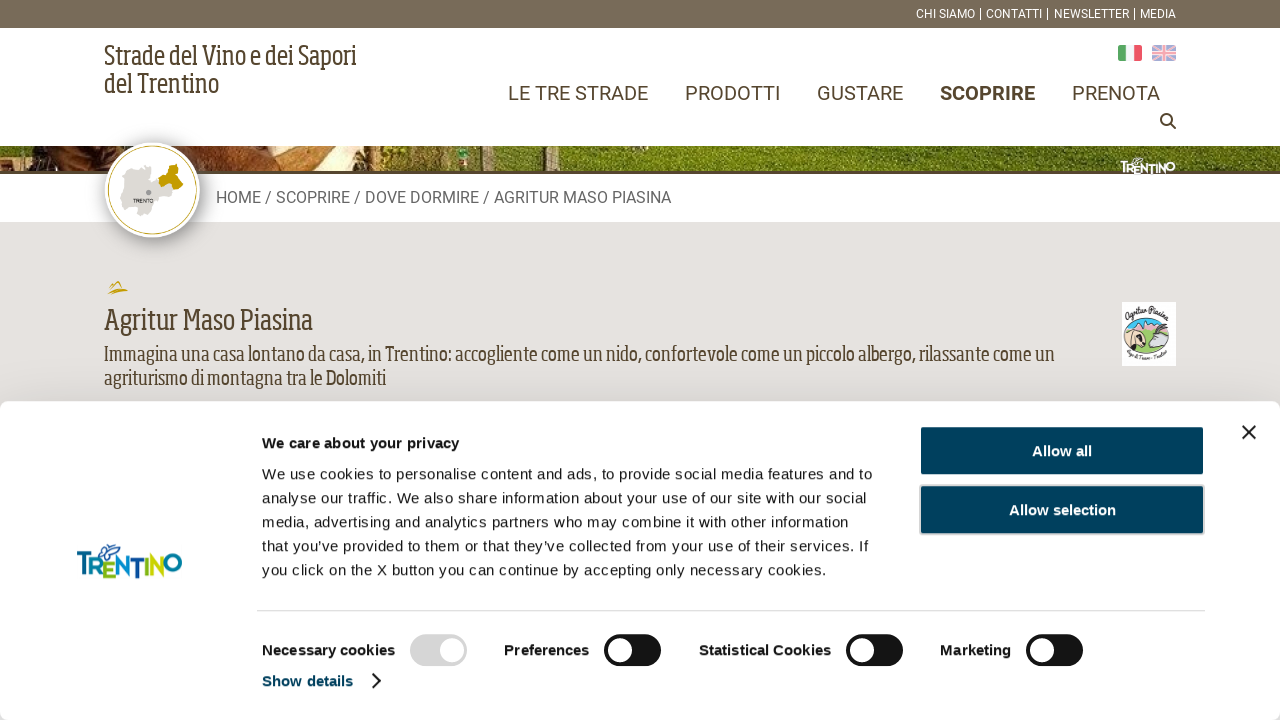

--- FILE ---
content_type: text/html; charset=UTF-8
request_url: https://www.tastetrentino.it/dove-dormire/agritur-maso-piasina
body_size: 11767
content:
<!doctype html>
<html lang="it">
<head>
    <meta charset="utf-8">
    <meta name="viewport" content="width=device-width, initial-scale=1">
    <script>
        function camelize(str) {
            return str.replace(/^\w|[A-Z]|\b\w/g, function(word, index) {
                return index === 0 ? word.toLowerCase() : word.toUpperCase();
            }).replace(/\s+/g, '');
        }
    </script>
    <!-- Google Tag Manager -->
<script>(function(w,d,s,l,i){w[l]=w[l]||[];w[l].push({'gtm.start':
new Date().getTime(),event:'gtm.js'});var f=d.getElementsByTagName(s)[0],
j=d.createElement(s),dl=l!='dataLayer'?'&l='+l:'';j.async=true;j.src=
'https://www.googletagmanager.com/gtm.js?id='+i+dl;f.parentNode.insertBefore(j,f);
})(window,document,'script','dataLayer','GTM-TNLQH7Q');</script>
<!-- End Google Tag Manager -->

    <script src="https://kit.fontawesome.com/fe25624fde.js"></script><script src="https://cdnjs.cloudflare.com/ajax/libs/Swiper/9.2.0/swiper-bundle.min.js"></script><script src="/cache-buster-1680192315/static/js/jquery.js"></script><script src="/cache-buster-1711540033/static/js/tastetrentino.js"></script><meta name="keywords" content="Agritur Maso Piasina,Tastetrentino,Agritur,Dove dormire"><meta property="og:title" content="Agritur Maso Piasina - Tastetrentino" /><meta property="og:type" content="website" /><meta property="og:description" content="La famiglia Mich vi da il benvenuto all’Agritur Maso Piasina!Il nostro Agritur è un agriturismo di montagna, un bed and breakfast accogliente e di"><meta property="og:url" content="https://www.tastetrentino.it/dove-dormire/agritur-maso-piasina" /><meta property="og:image" content="https://www.tastetrentino.it/cover/2487/image-thumb__2487__ogimage/Agritur_Maso_Piasina.jpg" />            <title>Agritur Maso Piasina - Tastetrentino</title>
    <meta name="description" content="La famiglia Mich vi da il benvenuto all’Agritur Maso Piasina!Il nostro Agritur è un agriturismo di montagna, un bed and breakfast accogliente e di" />


                <link href="https://cdnjs.cloudflare.com/ajax/libs/Swiper/9.2.0/swiper-bundle.min.css" media="screen" rel="stylesheet" type="text/css" />
<link href="/cache-buster-1755852493/static/css/tastetrentino.css" media="screen" rel="stylesheet" type="text/css" />
        
                                                                <link href="/dove-dormire/agritur-maso-piasina" rel="alternate" hreflang="it" />
                                                        <link href="/en/where-to-sleep/agritur-maso-piasina" rel="alternate" hreflang="en" />
    
<script>
    
            var _ptg = _ptg || {};
    _ptg.options = _ptg.options || {};

    
            
    </script>


    <script src="/bundles/pimcorecore/js/targeting.js" async></script></head>
<body>
    <header>
        <div class="top">
            <div class="grid">
                <div class="secondary-menu-wrap">
                                        <ul class="navigation">
    <li>
        <a id="pimcore-navigation-renderer-menu-19" class=" main" href="/chi-siamo">Chi siamo</a>
    </li>
    <li>
        <a id="pimcore-navigation-renderer-menu-36" class=" main" href="/contatti">Contatti</a>
    </li>
    <li>
        <a id="pimcore-navigation-renderer-menu-38" class=" main" href="/newsletter">Newsletter</a>
    </li>
    <li>
        <a id="pimcore-navigation-renderer-menu-39" class=" main" href="/media">Media</a>
    </li>
</ul>
                </div>
            </div>
        </div>
        <div class="header">
            <div class="grid">
                <div class="navbar navbar-default" role="navigation">
                    <div class="navbar-logo-wrap">
                                                <a class="navbar-brand" href="https://www.tastetrentino.it/">
                                                                                    <span id="logoLettering">Strade del Vino e dei Sapori<br>del Trentino</span>
                        </a>
                    </div>
                    <div class="navbar-menu-wrap">
                        <a href="#" class="navbar-toggle"><i class="fa-light fa-bars"></i></a>
                        <div id="language">
                            <ul>
                                                                    <li                                         class="current_language"
                                    >
                                        <a href="/dove-dormire/agritur-maso-piasina" hreflang="it"><img src="/static/images/it.png" alt="it"></a>
                                    </li>
                                                                    <li>
                                        <a href="/en/where-to-sleep/agritur-maso-piasina" hreflang="en"><img src="/static/images/en.png" alt="en"></a>
                                    </li>
                                                            </ul>
                        </div>
                        <div class="collapse navbar-collapse navbar-responsive-collapse padhead" id="navMain">
                            <a href="#" class="navbar-toggle"><i class="fa-sharp fa-regular fa-xmark"></i></a>

                                                                                                                                                                                                                                                                                                                                                                                                                        
                                                        <ul class="navigation">
    <li>
        <a id="pimcore-navigation-renderer-menu-2" class=" main" href="/">Le tre strade</a>
        <ul>
            <li>
                <a id="pimcore-navigation-renderer-menu-3" href="/strada-del-vino">Strada del Vino e dei Sapori del Trentino</a>
            </li>
            <li>
                <a id="pimcore-navigation-renderer-menu-4" href="/strada-dei-formaggi">Strada dei Formaggi delle Dolomiti</a>
            </li>
            <li>
                <a id="pimcore-navigation-renderer-menu-5" href="/strada-della-mela">Strada della Mela e dei Sapori delle Valli di Non e di Sole</a>
            </li>
            <li>
                <a id="pimcore-navigation-renderer-menu-56" href="/">Le tre strade</a>
            </li>
        </ul>
    </li>
    <li>
        <a id="pimcore-navigation-renderer-menu-21" class=" main" href="/prodotti">Prodotti</a>
        <ul>
            <li>
                <a id="pimcore-navigation-renderer-menu-40" href="/prodotti/vini">Vini</a>
            </li>
            <li>
                <a id="pimcore-navigation-renderer-menu-41" href="/prodotti/distillati">Distillati</a>
            </li>
            <li>
                <a id="pimcore-navigation-renderer-menu-42" href="/prodotti/birre">Birre</a>
            </li>
            <li>
                <a id="pimcore-navigation-renderer-menu-35" href="/prodotti/formaggi">Formaggi</a>
            </li>
            <li>
                <a id="pimcore-navigation-renderer-menu-43" href="/prodotti/carni-e-salumi">Carni e salumi</a>
            </li>
            <li>
                <a id="pimcore-navigation-renderer-menu-44" href="/prodotti/prodotti-ittici">Prodotti ittici</a>
            </li>
            <li>
                <a id="pimcore-navigation-renderer-menu-45" href="/prodotti/olio-extravergine-doliva">Olio Extravergine d'Oliva</a>
            </li>
            <li>
                <a id="pimcore-navigation-renderer-menu-46" href="/prodotti/frutta">Frutta</a>
                <ul>
                    <li>
                        <a id="pimcore-navigation-renderer-menu-133" href="/prodotti/frutta/mele">Mele</a>
                    </li>
                </ul>
            </li>
            <li>
                <a id="pimcore-navigation-renderer-menu-47" href="/prodotti/verdura">Verdura</a>
            </li>
            <li>
                <a id="pimcore-navigation-renderer-menu-48" href="/prodotti/trasformati">Trasformati</a>
            </li>
            <li>
                <a id="pimcore-navigation-renderer-menu-49" href="/prodotti/miele">Miele</a>
            </li>
            <li>
                <a id="pimcore-navigation-renderer-menu-50" href="/prodotti/piante-officinali-e-cosmesi">Piante officinali e cosmesi</a>
            </li>
            <li>
                <a id="pimcore-navigation-renderer-menu-51" href="/prodotti/farina-pasta-pane-e-dolci">Farina, pasta, pane e dolci</a>
            </li>
        </ul>
    </li>
    <li>
        <a id="pimcore-navigation-renderer-menu-6" class=" main" href="/gustare">Gustare</a>
        <ul>
            <li>
                <a id="pimcore-navigation-renderer-menu-7" href="/produttori">Produttori</a>
            </li>
            <li>
                <a id="pimcore-navigation-renderer-menu-23" href="/gustare/dove-mangiare">Dove mangiare</a>
            </li>
            <li>
                <a id="pimcore-navigation-renderer-menu-24" href="/gustare/dove-acquistare">Dove acquistare</a>
            </li>
            <li>
                <a id="pimcore-navigation-renderer-menu-25" href="/gustare/acquista-online">Acquista online</a>
            </li>
            <li>
                <a id="pimcore-navigation-renderer-menu-26" href="/gustare/ricette">Ricette</a>
            </li>
        </ul>
    </li>
    <li class="active">
        <a id="pimcore-navigation-renderer-menu-22" class=" main active active-trail" href="/scoprire">Scoprire</a>
        <ul>
            <li>
                <a id="pimcore-navigation-renderer-menu-27" href="/scoprire/esperienze">Esperienze</a>
            </li>
            <li>
                <a id="pimcore-navigation-renderer-menu-28" href="/scoprire/eventi">Eventi</a>
            </li>
            <li>
                <a id="pimcore-navigation-renderer-menu-29" href="/scoprire/news">News</a>
            </li>
            <li class="active">
                <a id="pimcore-navigation-renderer-menu-30" class=" active" href="/scoprire/dove-dormire">Dove dormire</a>
            </li>
            <li>
                <a id="pimcore-navigation-renderer-menu-31" href="/scoprire/enti-associazioni-e-professionisti">Enti, associazioni e professionisti</a>
            </li>
            <li>
                <a id="pimcore-navigation-renderer-menu-32" href="/scoprire/itinerari">Itinerari</a>
            </li>
            <li>
                <a id="pimcore-navigation-renderer-menu-33" href="/scoprire/proposte-vacanza">Proposte vacanza</a>
            </li>
            <li>
                <a id="pimcore-navigation-renderer-menu-34" href="/scoprire/territorio">Territorio / Cosa vedere</a>
            </li>
        </ul>
    </li>
    <li>
        <a id="pimcore-navigation-renderer-menu-142" class=" main" href="/prenota">Prenota</a>
    </li>
</ul>
                            <a href="#" class="search-toggle"><i class="icon-search search-btn fa fa-search"></i></a>
                            <div class="search-wrap">
                                <a href="#" class="search-toggle"><i class="fa-sharp fa-regular fa-xmark"></i></a>
                                <div class="input-group">
                                    <form action="/cerca/" method="get">
                                        <input type="text" name="s" class="form-control" placeholder="Cerca nel sito" autocomplete="off" >
                                        <button class="btn-u" type="submit">Cerca</button>
                                    </form>
                                </div>
                            </div>
                        </div>
                    </div>
                </div>
            </div>
        </div>
    </header>
    <section class="maincontent">
        
    
    <div class="img-testata-wrap object-detail tastetrentino agritur dove-dormire ">
                    <img src="/cover/2487/image-thumb__2487__testataSottile/Agritur_Maso_Piasina.jpg" width="1280" height="50" alt="Agritur Maso Piasina">
                <div class="logoTrentino-wrapper">
        <div class="grid">
            <img src="/static/images/logo_trentino.png" alt="Logo Trentino" class="logoTrentino">
        </div>
    </div>
</div>
                                                                                                                    <div class="breadcrumbs-wrap">
        <div class="grid">
            <div class="breadcrumbs">
                                <div class="icon-strada-wrap">
                                                    <img src="/static/images/cartina-strada-dei-formaggi.png" alt="Strada dei Formaggi">
                                        </div>
                                <div class="items-wrap">
                                           <span><a href="/">Home</a></span>
                                                                            <span><a href="/scoprire">Scoprire</a></span>
                                                <span><a href="/scoprire/dove-dormire">Dove dormire</a></span>
                                                                                                            <span>Agritur Maso Piasina</span>
                </div>
            </div>
        </div>
</div>    <div class="intro-wrap">
        <div class="grid">
            <div class="intro-detail-inner">
                <div class="text-wrap">
                    <div class="icon-wrap">
                                                                                                                                                                                                                                                                                                        <span class="ico ico-strada-dei-formaggi"><span class="label">Strada dei Formaggi</span></span>
                    </div>
                    <script type="application/ld+json">
                        {
                            "tastetrentinoObjectId": 1578
                        }
                    </script>
                    <h1 class="title">Agritur Maso Piasina</h1>
                                            <h2 class="subtitle">Immagina una casa lontano da casa, in Trentino: accogliente come un nido, confortevole come un piccolo albergo, rilassante come un agriturismo di montagna tra le Dolomiti</h2>
                                    </div>
                <div class="right-wrap">
                                                                <div class="logo-wrap">
                            <picture >
	<source srcset="/logo/68/image-thumb__68__logo/logo_01.png 1x, /logo/68/image-thumb__68__logo/logo_01@2x.png 2x" width="65" height="64" type="image/png" />
	<img src="/logo/68/image-thumb__68__logo/logo_01.png" width="65" height="64" alt="" loading="lazy" srcset="/logo/68/image-thumb__68__logo/logo_01.png 1x, /logo/68/image-thumb__68__logo/logo_01@2x.png 2x" />
</picture>

                        </div>
                                    </div>
            </div>
        </div>
    </div>
    <div class="content-wrap">
        <div class="grid">
            <div class="content-inner">
                <div class="main-wrap">
                                        <div class="gallery-wrap">
                        <div class="swiper">
                            <div class="swiper-wrapper">
                                                                                                <div class="swiper-slide">
                                                                        <div class="img-wrap"><img src="/gallery/3325/image-thumb__3325___auto_f965be0582724e3953b56ecaf27f5539/Agritur_Maso_Piasina.jpg" alt=""></div>
                                </div>
                                                                <div class="swiper-slide">
                                                                        <div class="img-wrap"><img src="/gallery/3326/image-thumb__3326___auto_f965be0582724e3953b56ecaf27f5539/AgriturPiasina_Stradadeiformaggi.jpg" alt=""></div>
                                </div>
                                                                <div class="swiper-slide">
                                                                        <div class="img-wrap"><img src="/gallery/3327/image-thumb__3327___auto_f965be0582724e3953b56ecaf27f5539/IMG_0156_DesmontegaCaore_Piasina_StradadeiFormaggi.jpg" alt=""></div>
                                </div>
                                                                <div class="swiper-slide">
                                                                        <div class="img-wrap"><img src="/gallery/3328/image-thumb__3328___auto_f965be0582724e3953b56ecaf27f5539/1tesero-agritur-piasina-camera-pastorello-ok-2048x1368.jpg" alt=""></div>
                                </div>
                                                                <div class="swiper-slide">
                                                                        <div class="img-wrap"><img src="/gallery/3329/image-thumb__3329___auto_f965be0582724e3953b56ecaf27f5539/5tesero-agritur-piasina-camera-avisio-640x428.jpg" alt=""></div>
                                </div>
                                                                <div class="swiper-slide">
                                                                        <div class="img-wrap"><img src="/gallery/3330/image-thumb__3330___auto_f965be0582724e3953b56ecaf27f5539/colaizone_Agritur_Piasina.jpg" alt=""></div>
                                </div>
                                                                <div class="swiper-slide">
                                                                        <div class="img-wrap"><img src="/gallery/3331/image-thumb__3331___auto_f965be0582724e3953b56ecaf27f5539/IMG_1651_DesmontegaCaore_Piasina_StradadeiFormaggi.jpg" alt=""></div>
                                </div>
                                                                <div class="swiper-slide">
                                                                        <div class="img-wrap"><img src="/gallery/3332/image-thumb__3332___auto_f965be0582724e3953b56ecaf27f5539/DSC_0125.jpg" alt=""></div>
                                </div>
                                                                <div class="swiper-slide">
                                                                        <div class="img-wrap"><img src="/gallery/3333/image-thumb__3333___auto_f965be0582724e3953b56ecaf27f5539/esterno.jpg" alt=""></div>
                                </div>
                                                                                            </div>
                            <div class="swiper-button-prev"></div>
                            <div class="swiper-button-next"></div>
                        </div>
                        <script>
                            const swiper = new Swiper('.gallery-wrap .swiper', {
                                loop: true,
                                navigation: {
                                    nextEl: '.swiper-button-next',
                                    prevEl: '.swiper-button-prev',
                                },
                                // autoplay: {
                                //     delay: 5000,
                                //     pauseonmouseenter: true
                                // }
                            });
                        </script>
                    </div>
                                        <div class="address-wrap">
                        <div class="text-wrap">
                                                                                                                                                                                                                                                                    </div>
                        <div class="cta-wrap">
                                                                                                                                                                                                                                                                            <a href="mailto:info@stradadeiformaggi.it,info@agriturpiasina.it?subject=Richiedi info su Agritur Maso Piasina" class="btn btnRequest">
                                <i class="fa-sharp fa-regular fa-messages-question"></i>
                                Richiedi info</a>
                        </div>
                    </div>
                    <div class="description-wrap">
                                                <h2><span style="font-weight: normal; ">La famiglia Mich vi da il benvenuto all’Agritur Maso Piasina!</span></h2><div><p>Il nostro Agritur <b>è un agriturismo di montagna, un bed and breakfast accogliente e di recentissima apertura, a conduzione familiare</b>. Nel costruirlo, abbiamo messo la cura e l’attenzione che si riservano al luogo in cui si è cresciuti. Ogni giorno stiamo attenti alle piccole cose, quei gesti semplici che vi faranno sentire il calore di casa.</p><p>Al mattino, <b>un ricco buffet di delizie dolci e salate</b> ti aspetta nella sala dedicata alla colazione. Per offrirti il meglio <b>scegliamo solo prodotti locali, fatti in casa</b> da noi o preparati dai contadini della valle. Tutte <b>bontà a km zero</b>, così potrai gustare ogni giorno i sapori autentici del nostro territorio.</p><p><b>Sei ampie stanze</b>, una diversa dall’altra: ciascuna è arredata in modo unico e ha una storia speciale. Tutte le camere sono dotate di ampio bagno privato completo e un bel terrazzo panoramico, per godere dell’incantevole scenario naturale che circonda l’Agritur.</p><p>Ci troviamo in una zona strategica, che ci consente di avere le principali attrazioni della Val di Fiemme a portata di mano. Ad esempio, il <b>Centro del Fondo dista appena un paio di minuti, e gli impianti sciistici di Cavalese – Cermis e l’Alpe di Pampeago meno di un quarto d’ora</b>, l’autostrada appena 30 minuti. Ma, allo stesso tempo, siamo in una posizione defilata quanto basta per respirare a pieni polmoni l’aria fresca di montagna e ascoltare il silenzio rigenerante della natura. Alle nostre spalle, la strada finisce e diventa un semplice sentiero che si inoltra nella quiete del bosco.</p></div>
                        <script>
                            jQuery(function($){
                                $('.description-wrap > iframe, .description-wrap > p > iframe').each(function(){
                                    $(this).wrap('<div class="iframeWrap"></div>');
                                });
                            });
                        </script>
                    </div>
                    <div class="accordion-wrap">
                        <div class="accordion">
                                                                                                                                                                                                                                                                                                                                                                                                                            <div class="accordion-label"><a href="">Info <i class="fa-sharp fa-light fa-chevron-up"></i></a></div>
                                <div class="accordion-item">
                                    <div class="accordion-item-inner">
                                                                                    <p>Posti letto: 15</p>

<p>Aperto tutto l'anno</p>

<p>Lingue parlate: tedesco e inglese</p>

                                                                            </div>
                                </div>
                                                                                                                                                                                                                                                                                                                                                                                                    <div class="accordion-label"><a href="">Servizi dedicati per il tuo smart working con vista <i class="fa-sharp fa-light fa-chevron-up"></i></a></div>
                                <div class="accordion-item">
                                    <div class="accordion-item-inner">
                                                                                    <p>• Wi-fi illimitato all’interno e nel giardino, possibilità di collegamento Ethernet</p>

<p>• Accoglienti camere in legno ci larice e cirmolo di Fiemme, matrimoniali, triple e quadruple e che riprendono i nomi del mondo contadino con scrivania interna&nbsp;</p>

<p>• Camere con balcone con vista sulla Val di Fiemme, con presenza di tavolo, sedie, presa elettrica esterna</p>

<p>• Se non vuoi restare in camera, hai a disposizione uno spazio all’interno dell’agritur o in giardino per svolgere il tuo lavoro&nbsp;</p>

<p>• Ricca e genuina colazione a buffet con i prodotti locali</p>

<p>• Trattamento di B&amp;B, possibilità di convenzione con ristoranti presenti nelle immediate vicinanze e in tutta la vallata (10% di sconto)</p>

<p>• Possibilità di pranzo take away in ristorante convenzionato nelle immediate vicinanze dell’agritur&nbsp;&nbsp;</p>

<p>• Uso cucina in agritur, attrezzata di frigorifero e freezer, forno a microonde, piano cottura ad induzione, lavastoviglie, pentole, utensili da cucina, piatti, bicchieri e posate. L’utilizzo è riservato esclusivamente all’ospite che la prenota.</p>

<p>• Stampa documenti su richiesta&nbsp;</p>

                                                                            </div>
                                </div>
                                                                                                                                                                                                                                                                                                                                                                                                    <div class="accordion-label"><a href="">Esperienze al Maso <i class="fa-sharp fa-light fa-chevron-up"></i></a></div>
                                <div class="accordion-item">
                                    <div class="accordion-item-inner">
                                                                                    <p><strong>LATTE, LANA E BENESSERE<br />
Ore 16.00 circa<br />
Giorno da concordare con il maso<br />
Da metà giugno a metà settembre&nbsp;</strong></p>

<p>La filiera del latte e della lana, vista da vicino, in compagnia di Alice.&nbsp;<br />
Il tour guidato parte dalla nostra stalla dove conoscerete caprette e pecore da cui ricaviamo i nostri tesori bianchi: il latte che viene poi lavorato in squisiti formaggi dal Caseificio Val di Fiemme o diventa ingrediente della nostra linea di cosmesi naturale e la lana, materia prima per filati e manufatti.&nbsp;<br />
Mentre i più piccoli avranno modo di conoscere e vedere da vicino anche gli altri animali del maso come coniglietti e le tante varietà di galline, una più buffa dell’altra, vi concederete un momento di benessere conoscendo e testando le nostre creme e saponi a base di latte di capra. Infine un soffice momento legato ai pregiati filati di lana con la possibilità per gli appassionati anche di acquistarli.</p>

<p><strong>I protagonisti dell’esperienza insieme a te</strong><br />
Ad aspettarvi ci saremo noi della famiglia Mich, Andrea e nonno Renato vi racconteranno il magico mondo della fattoria, presentandovi tutti gli animali. Nonna Nicoletta, con la sua creatività ha saputo dare vita a tutti i prodotti che troverete in azienda dalla linea cosmetica bio al latte di capra. Infine Alice, l’indiscussa protagonista della cucina: trasformando ciò che la terra dona in specialità dal sapore genuino e autentico.</p>

<p><strong>Adatto a&nbsp;</strong><br />
Adatto a grandi e piccini, perché non è mai troppo presto o troppo tardi per conoscere questo straordinario mondo.&nbsp;</p>

<p><strong>Quota di partecipazione e Servizi inclusi</strong><br />
Esperienza in esclusiva, inclusa nel soggiorno, solo per gli ospiti che pernottano nel nostro Maso per un minimo di 3 notti.&nbsp;</p>

<p><strong>Luogo di ritrovo, come raggiungerlo e durata dell’esperienza&nbsp;</strong><br />
Agritur Piasina, Loc. Lago di Tesero – Via Via Tresselume, 31.&nbsp;<br />
Durata della visita: 1 ora circa</p>

<p><strong>Consigli per vivere al meglio questa esperienza</strong><br />
Portate con voi un abbigliamento comodo: la vita in agritur è fatta anche di momenti all’aria aperta, un cappellino per il sole è consigliato. Anche le scarpe comode andranno bene anche per andare in stalla.</p>

                                                                            </div>
                                </div>
                                                                                    </div>
                    </div>
                    <script>
                        jQuery(function($){
                            $('body').on('click', '.accordion-label a', function(e){
                                e.preventDefault();
                                let label = $(this).closest('.accordion-label');
                                let item = label.next('.accordion-item');
                                label.toggleClass('active');
                                item.toggleClass('active')
                            });
                            if( $('.accordion-label.active').length == 0 ) {
                                $('.accordion-label:first a').click();
                            }
                        })
                    </script>
                </div>
                <div class="sidebar-wrap">
                                                                <div class="map-wrapper">
                            <div id="map"></div>
                            <div class="btn-wrapper">
                                                                <a class="btn btnDirections" href="https://www.google.com/maps/dir/?api=1&destination=46.280458,11.530656" rel="nofollow" target="_blank"><i class="fa-sharp fa-light fa-route"></i>
                                    Come arrivare</a>
                                                                <a class="btn btnMapEnlarge" href="#" rel="nofollow"><i class="fa-sharp fa-solid fa-up-right-and-down-left-from-center"></i></a>
                            </div>
                                                        <div class="address-wrapper">
                                <!-- 40 Margherite -->
                                <div class="containerStelleMargherite"><span class="stella"></span><span class="stella"></span><span class="stella"></span><span class="stella"></span></div>

                                                                    <p>Via Tresselune, 31</p><p>Loc. Lago di Tesero - 38038 Tesero</p><p></p>
                                                                            <p>Tel.: <a href="tel:+393341974788">3341974788</a> </p>
                                                                                                                                                    <p><a href="http://www.agriturpiasina.it" rel="nofollow" target="_blank">www.agriturpiasina.it</a></p>
                                                                                                                <p><a href="mailto:info%40agriturpiasina.it">info@agriturpiasina.it</a></p>
                                                                                                                <div class="socialWrap"><a href="https://www.facebook.com/agriturmasopiasina" rel="nofollow" target="_blank" class="socialLink"><i class="fa-brands fa-facebook"></i><span class="label">Facebook</span></a>
<a href="https://www.instagram.com/agritur_maso_piasina/" rel="nofollow" target="_blank" class="socialLink"><i class="fa-brands fa-instagram"></i><span class="label">Instagram</span></a>
</div>
                                                                                                                                                                </div>
                                                    </div>
                        <link rel="stylesheet" href="/static/js/lib/leaflet.css"
                              integrity="sha256-kLaT2GOSpHechhsozzB+flnD+zUyjE2LlfWPgU04xyI="
                              crossorigin=""/>
                        <link rel="stylesheet" href="/static/js/lib/MarkerCluster.css" />
                        <script src="/static/js/lib/leaflet.js"
                                integrity="sha256-WBkoXOwTeyKclOHuWtc+i2uENFpDZ9YPdf5Hf+D7ewM="
                                crossorigin=""></script>
                        <script src="/static/js/lib/leaflet.markercluster.js"></script>
                        <script type="text/javascript"
                                src="https://api-oa.com/jscr/oam_head.js?proj=api-dev-oa&amp;key=yourtest-outdoora-ctiveapi&amp;lang=it&amp;build=mini"></script>
                        <script>
                                                        let map = L.map('map', { scrollWheelZoom: false }).setView([46.280458, 11.530656], 11);
                            
                            let confiniTrentino = fetch('/static/js/Trentino-Line.geojson', {
                                method: 'get'
                            });
                            confiniTrentino.then((result) => {
                                return result.clone().json()
                            }).then((data) => {
                                let layerConfiniTrentino = L.geoJSON(data, {
                                    style: function (feature) {
                                        return {
                                            color: '#56462F',
                                            weight: 1.5,
                                            fillOpacity: .0
                                        };
                                    }
                                });
                                layerConfiniTrentino.addTo(map);
                            });

                            L.tileLayer('https://tile.openstreetmap.org/{z}/{x}/{y}.png', {
                                maxZoom: 19,
                                attribution: '&copy; <a href="http://www.openstreetmap.org/copyright">OpenStreetMap</a>'
                            }).addTo(map);

                            var markers = L.markerClusterGroup({
                                showCoverageOnHover: false,
                                iconCreateFunction: function (cluster) {
                                    var markers = cluster.getAllChildMarkers();
                                    var n = markers.length;
                                    return L.divIcon({ html: n, className: 'tastetrentinoCluster', iconSize: L.point(36, 36) });
                                }
                            });

                                                        let points = [[46.280458, 11.530656]];
                            let marker = L.marker(points[0],{
                                                                                                                                                                                                                                                                                                icon: L.divIcon({
                                    className: 'mainIcon  icon-tastetrentino icon-agritur icon-dove-dormire',
                                    html: '<i class="fa-solid fa-location-dot"></i>',
                                    iconSize: [27,36],
                                    iconAnchor: [14,36]
                                })
                            }).addTo(map);
                            marker.bindPopup("<p class=\"title\"><span class=\" icon-tastetrentino icon-agritur icon-dove-dormire\"><i class=\"fa-duotone fa-location-dot\"></i></span> Agritur Maso Piasina</p>");
                            // non aggiungere ai cluster il marker principale
                            // markers.addLayer( marker );
                            map.fitBounds(points, { maxZoom: 11 });
                            
                            map.attributionControl.setPrefix('');
                            let markerCollection = [];

                            jQuery(function($){
                                $("body").on('click', '.btnMapEnlarge', function(e){
                                    e.preventDefault();
                                    $('.map-wrapper').toggleClass('enlarge');
                                    $('.btnMapEnlarge i').toggleClass('fa-up-right-and-down-left-from-center fa-xmark')
                                    map.invalidateSize();
                                });
                                $('body').on('mouseover', '.related-item a', function(){
                                   $('.leaflet-marker-icon').addClass('hideIcon');
                                   let currentMarker = $(this).data('point');
                                   $(markerCollection).each(function(e){
                                       if( markerCollection[e].options.icon.options.className.match(currentMarker) === null ) {
                                           markers.removeLayer( markerCollection[e] );
                                       }
                                   });
                                   $("." + $(this).data('point')).addClass('currentIcon');
                                });
                                $('body').on('mouseout', '.related-item a', function(){
                                   $("." + $(this).data('point')).removeClass('currentIcon');
                                    let currentMarker = $(this).data('point');
                                    $(markerCollection).each(function(e){
                                        if( markerCollection[e].options.icon.options.className.match(currentMarker) === null ) {
                                            markers.addLayer( markerCollection[e] );
                                        }
                                    });
                                   $('.leaflet-marker-icon').removeClass('hideIcon');
                                });
                            });
                        </script>
                                        <div class="related-sidebar">
                                                                                <p class="title">Scopri anche</p>
                            <div class="related-items">
                                                                                                
                                                                                                
                                                                                                
                                                                                                                                                                                                        <div class="related-category related-item-produttori">
                                        <div class="related-label"><i class="fa-duotone fa-location-dot"></i> Produttori</div>
                                        <div class="related-item">
                    <span class="related-item-inner">
            <a href="/produttori/azienda-agricola-maso-piasina" data-point="markerRelated737">Azienda Agricola Maso Piasina</a>
                    </span>
                <script>
            let markerRelated737 = L.marker([46.281448, 11.526263],{
                icon: L.divIcon({
                    className: 'relatedIcon icon-produttori markerRelated737',
                    html: '<i class="fa-sharp fa-location-dot"></i>',
                    iconSize: [15,20],
                    iconAnchor: [7,20]
                })
            });
                // .addTo(map);
            markerRelated737.bindPopup("<p class=\"title\"><span class=\"icon-produttori\"><i class=\"fa-duotone fa-location-dot\"></i></span> <a href=\"/produttori/azienda-agricola-maso-piasina\">Azienda Agricola Maso Piasina</a></p>");
            points.push( [46.281448, 11.526263] );
            markerCollection.push(markerRelated737);
            markers.addLayer( markerRelated737 );
            map.fitBounds(points, { maxZoom: 11 });
        </script>
            </div>                                    </div>
                                
                                                                                                
                                                                                                
                                                                                                                                                        <script>
                                    map.addLayer(markers);
                                </script>

                                                                                                                            </div>
                        </div>
                    </div>
                </div>
            </div>
        </div>
    </div>
    <div class="related-wrap">
        <div class="grid">
            <div class="related-inner">
                <div class="related-ricette">
                    <p class="title">Ricette</p>
                                                                                                                            <div class="related-inner-wrap">
                                                                                                                                                <a href="/ricette/risotto-con-arancia-e-fior-di-primiero" class="img-wrap">
                                                <picture >
	<source srcset="/cover/2678/image-thumb__2678__related/foto_piatto_1_CaseificioPrimiero.avif 1x, /cover/2678/image-thumb__2678__related/foto_piatto_1_CaseificioPrimiero@2x.avif 2x" type="image/avif" />
	<source srcset="/cover/2678/image-thumb__2678__related/foto_piatto_1_CaseificioPrimiero.webp 1x, /cover/2678/image-thumb__2678__related/foto_piatto_1_CaseificioPrimiero@2x.webp 2x" width="1024" height="500" type="image/webp" />
	<source srcset="/cover/2678/image-thumb__2678__related/foto_piatto_1_CaseificioPrimiero.jpg 1x, /cover/2678/image-thumb__2678__related/foto_piatto_1_CaseificioPrimiero@2x.jpg 2x" width="1024" height="500" type="image/jpeg" />
	<img src="/cover/2678/image-thumb__2678__related/foto_piatto_1_CaseificioPrimiero.jpg" width="1024" height="500" alt="" loading="lazy" srcset="/cover/2678/image-thumb__2678__related/foto_piatto_1_CaseificioPrimiero.jpg 1x, /cover/2678/image-thumb__2678__related/foto_piatto_1_CaseificioPrimiero@2x.jpg 2x" />
</picture>

                        </a>
    <p class="title"><a href="/ricette/risotto-con-arancia-e-fior-di-primiero">Risotto con arancia e Fior di Primiero</a></p>
            <p class="subtitle">Primi piatti&nbsp;</p>
                        </div>
                </div>
                <div class="related-esperienze">
                    <p class="title">Esperienze</p>
                                                                                                                            <div class="related-inner-wrap">
                                                                                    <a href="/esperienze/dietro-le-quinte-dello-sci" class="img-wrap">
                                                <picture >
	<source srcset="/cover/14729/image-thumb__14729__related/Crepa%20neigra.avif 1x, /cover/14729/image-thumb__14729__related/Crepa%20neigra@2x.avif 2x" type="image/avif" />
	<source srcset="/cover/14729/image-thumb__14729__related/Crepa%20neigra.webp 1x, /cover/14729/image-thumb__14729__related/Crepa%20neigra@2x.webp 2x" width="1024" height="500" type="image/webp" />
	<source srcset="/cover/14729/image-thumb__14729__related/Crepa%20neigra.jpg 1x, /cover/14729/image-thumb__14729__related/Crepa%20neigra@2x.jpg 2x" width="1024" height="500" type="image/jpeg" />
	<img src="/cover/14729/image-thumb__14729__related/Crepa%20neigra.jpg" width="1024" height="500" alt="" loading="lazy" srcset="/cover/14729/image-thumb__14729__related/Crepa%20neigra.jpg 1x, /cover/14729/image-thumb__14729__related/Crepa%20neigra@2x.jpg 2x" />
</picture>

                        </a>
    <p class="title"><a href="/esperienze/dietro-le-quinte-dello-sci">Dietro le quinte dello Sci</a></p>
            <p class="subtitle">Canazei, Stazione a monte cabinovia Ciampac | Martedì 13 gennaio, 10 febbraio e 10 marzo 2026&nbsp;</p>
                        </div>
                </div>
                <div class="related-eventi">
                    <p class="title">Eventi</p>
                                                                                                                            <div class="related-inner-wrap">
                                                                        <a href="/eventi/enrosadiratime-tramonto-al-maso-oldnewsid-n2573" class="img-wrap">
                                                <picture >
	<source srcset="/cover/12047/image-thumb__12047__related/Il_Maso_dello_Speck_inverno_2020_-_Luca_Braito.avif 1x, /cover/12047/image-thumb__12047__related/Il_Maso_dello_Speck_inverno_2020_-_Luca_Braito@2x.avif 2x" type="image/avif" />
	<source srcset="/cover/12047/image-thumb__12047__related/Il_Maso_dello_Speck_inverno_2020_-_Luca_Braito.webp 1x, /cover/12047/image-thumb__12047__related/Il_Maso_dello_Speck_inverno_2020_-_Luca_Braito@2x.webp 2x" width="1024" height="500" type="image/webp" />
	<source srcset="/cover/12047/image-thumb__12047__related/Il_Maso_dello_Speck_inverno_2020_-_Luca_Braito.jpg 1x, /cover/12047/image-thumb__12047__related/Il_Maso_dello_Speck_inverno_2020_-_Luca_Braito@2x.jpg 2x" width="1024" height="500" type="image/jpeg" />
	<img src="/cover/12047/image-thumb__12047__related/Il_Maso_dello_Speck_inverno_2020_-_Luca_Braito.jpg" width="1024" height="500" alt="" loading="lazy" srcset="/cover/12047/image-thumb__12047__related/Il_Maso_dello_Speck_inverno_2020_-_Luca_Braito.jpg 1x, /cover/12047/image-thumb__12047__related/Il_Maso_dello_Speck_inverno_2020_-_Luca_Braito@2x.jpg 2x" />
</picture>

                        </a>
    <p class="title"><a href="/eventi/enrosadiratime-tramonto-al-maso-oldnewsid-n2573">ENROSADIRATIME | TRAMONTO AL MASO</a></p>
            <p class="subtitle">Daiano, Loc. Ganzaie | Venerdì 13 marzo 2026, ore 16.30&nbsp;</p>
                        </div>
                </div>
            </div>
        </div>
    </div>

    </section>
    <footer>
        <div class="grid">
            <div class="tools">
                <div class="container">
                    <div class="tabs-wrap">
                        <div class="tab-v4">
                            <ul class="nav nav-tabs">
                                <li id="tab1">
                                                                            <a href="https://www.tastetrentino.it/prenota" data-toggle="tab" class="clearfix">
                                            <span class="linkT">Book online</span> <i class="fa-sharp fa-solid fa-calendar-days"></i>
                                        </a>
                                                                    </li>
                                <li id="tab2">
                                    <a href="#newsletter" data-toggle="tab" class="clearfix">
                                        <span class="linkT">Newsletter</span> <i class="fa-sharp fa-regular fa-envelope"></i>
                                    </a>
                                </li>
                            </ul>
                            <div class="tab-content">
                                <div class="tab-pane" id="newsletter">
                                    <a href="#" class="tab-pane-close"><i class="fa-sharp fa-regular fa-xmark"></i></a>
                                    <p class="col-xs-12 col-sm-12 col-md-12">Iscriviti per essere sempre aggiornato su tutti i nostri eventi e ricevere in anteprima le nostre offerte!</p>
                                    <div class="col-xs-12 col-sm-12 col-md-12">
                                        <form action="https://www.tastetrentino.it/newsletter" class="form-inline clearfix" id="frmSS4" method="get" name="frmSS4">
                                            <div class="input-group">
                                                <span class="input-group-addon">@</span>
                                                <input class="form-control" id="email" name="email" placeholder="E-mail *" required="" type="email">
                                                <span class="input-group-btn">
                                                    <button class="btn btn-default" type="submit">
                                                        <span class="input-group-btn">Continua</span>
                                                    </button>
                                                </span>
                                            </div>
                                        </form>
                                        <p>&nbsp;</p>
                                    </div>
                                </div>
                            </div>
                        </div>
                    </div>
                    <div class="copyright-wrap">
                        <p class="copyright-space">© Trentino Sviluppo S.p.A. P.I. 00123240228
                            <span class="links"><a href="/credits" class="map_contact">Credits</a> | <a href="/privacy-e-cookie-policy" class="map_contact">Privacy e Cookie policy</a> | <a
                                    href="/dichiarazione-di-accessibilita" class="map_contact">Dichiarazione di accessibilità</a></span>
                        </p>
                    </div>
                </div>
            </div>
        </div>
    </footer>
    <script>
(function() {
    var s = document.createElement("script"),
        e = !document.body ? document.querySelector("head") : document.body;
    s.src = "https://eu.acsbapp.com/apps/app/dist/js/app.js";
    s.async = true;
    s.onload = function() {
        acsbJS.init({
            statementLink: "",
            footerHtml: '<a href="https://www.accessiway.com/it/home/" target="_blank">AccessiWay. The Web Accessibility Solution</a>',
            hideMobile: false,
            hideTrigger: false,
            language: "it",
            position: "left",
            leadColor: "#0069fb",
            triggerColor: "#004fce",
            triggerRadius: "50%",
            triggerPositionX: "left",
            triggerPositionY: "bottom",
            triggerIcon: "people",
            triggerSize: "medium",
            triggerOffsetX: 20,
            triggerOffsetY: 20,
            mobile: {
                triggerSize: "medium",
                triggerPositionX: "left",
                triggerPositionY: "bottom",
                triggerOffsetX: 10,
                triggerOffsetY: 10,
                triggerRadius: "50%",
            },
        });
    };
    e.appendChild(s);
})();
</script>
</body>
</html>